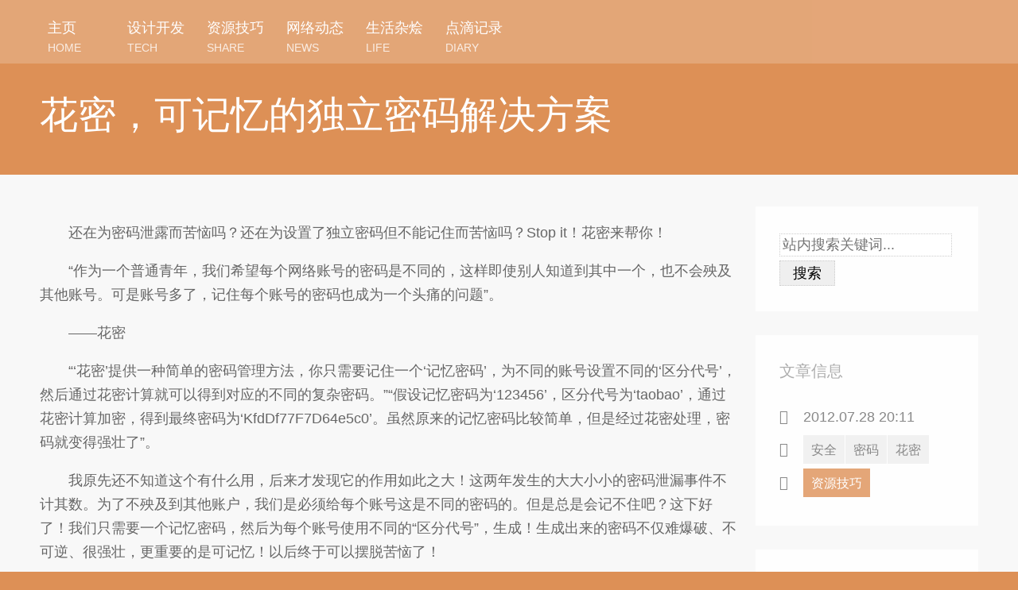

--- FILE ---
content_type: text/html; charset=UTF-8
request_url: https://shansing.com/read/199/
body_size: 11601
content:
<!DOCTYPE html>
<html xmlns="http://www.w3.org/1999/xhtml">
<head>
    <link rel="dns-prefetch" href="//cdn.shansing.net">
    <link rel="dns-prefetch" href="//a.cdn.shansing.net">
    <link rel="preconnect" href="//a.cdn.shansing.net" crossorigin="anonymous">
    <link rel="preconnect" href="//cdn.shansing.net" crossorigin="anonymous">
    <meta charset="UTF-8">
    <meta http-equiv="Content-Type" content="text/html; charset=UTF-8"/>
    <meta http-equiv="X-UA-Compatible" content="chrome=1"/>
    <meta name="viewport" content="width=device-width, initial-scale=1.0, maximum-scale=1.0, user-scalable=no">
    <meta name="author" content="闪闪的星" />
    <title>花密，可记忆的独立密码解决方案 - 闪星空间</title>
    <script type="text/javascript">
    if(top.location!==self.location){top.location=self.location}else{if(top!==self){if(confirm("Reload?")){top.location.reload()}}};
    </script>
    <script type="text/javascript">
    var CONFIG = {"Prefix":"","URI":"\/read\/199\/"};
    </script>
    <link rel="stylesheet" href="//cdn.shansing.net/breezing/style.css?19072902" type="text/css" charset="UTF-8" />
    <link rel="shortcut icon" href="https://shansing.com/favicon.ico">
        <meta name="description" content="还在为密码泄露而苦恼吗？还在为设置了独立密码但不能记住而苦恼吗？Stop it！花密来帮你！“作为一个普通青年，我们希望每个网络账号的密码是不同的，这样即使别人知道到其中一个，也不会殃及其他账号..." />
<meta name="keywords" content="安全,密码,花密" />
<link rel="pingback" href="https://shansing.com/action/xmlrpc" />
<link rel="EditURI" type="application/rsd+xml" title="RSD" href="https://shansing.com/action/xmlrpc?rsd" />
<link rel="wlwmanifest" type="application/wlwmanifest+xml" href="https://shansing.com/action/xmlrpc?wlw" />
<link rel="alternate" type="application/rss+xml" title="花密，可记忆的独立密码解决方案 &raquo; 闪星空间 &raquo; RSS 2.0" href="https://shansing.com/feed/read/199/" />
</head>
<body class="body-share">
<div id="container">
<div class="page-header">
    <div class="page-header-bar">
    <div class="cont-wrap"><div class="grid_12">
        <a class="page-header-li page-header-li-home" href="https://shansing.com/"><div class="page-header-li-s"><div class="page-header-li-si"></div></div><div class="page-header-li-t">主页</div><div class="page-header-li-d">HOME</div></a>
        <a class="page-header-li page-header-li-tech" href="https://shansing.com/category/tech/"><div class="page-header-li-s"><div class="page-header-li-si"></div></div><div class="page-header-li-t">设计开发</div><div class="page-header-li-d">TECH</div></a>
        <a class="page-header-li page-header-li-share" href="https://shansing.com/category/share/"><div class="page-header-li-s"><div class="page-header-li-si"></div></div><div class="page-header-li-t">资源技巧</div><div class="page-header-li-d">SHARE</div></a>
        <a class="page-header-li page-header-li-news" href="https://shansing.com/category/news/"><div class="page-header-li-s"><div class="page-header-li-si"></div></div><div class="page-header-li-t">网络动态</div><div class="page-header-li-d">NEWS</div></a>
        <a class="page-header-li page-header-li-life" href="https://shansing.com/category/life/"><div class="page-header-li-s"><div class="page-header-li-si"></div></div><div class="page-header-li-t">生活杂烩</div><div class="page-header-li-d">LIFE</div></a>
        <a class="page-header-li page-header-li-diary" href="https://shansing.com/category/diary/"><div class="page-header-li-s"><div class="page-header-li-si"></div></div><div class="page-header-li-t">点滴记录</div><div class="page-header-li-d">DIARY</div></a>
        <div class="clear"></div>
    </div><div class="clear"></div></div>
    </div>
</div><div class="page-before"><div class="page-before-inner">
    <div class="cont-wrap"><div class="grid_12">
    <div class="page-title"><div class="page-title-content"><h1>花密，可记忆的独立密码解决方案</h1>
</div></div>
    </div><div class="clear"></div></div>
</div></div>
<div class="page-before-push"></div>
<div class="page-content">
<div id="header-js"><script type="text/javascript">
(function () {
    window.TypechoComment = {
        dom : function (id) {
            return document.getElementById(id);
        },
    
        create : function (tag, attr) {
            var el = document.createElement(tag);
        
            for (var key in attr) {
                el.setAttribute(key, attr[key]);
            }
        
            return el;
        },

        reply : function (cid, coid) {
            var comment = this.dom(cid), parent = comment.parentNode,
                response = this.dom('respond-post-199'), input = this.dom('comment-parent'),
                form = 'form' == response.tagName ? response : response.getElementsByTagName('form')[0],
                textarea = response.getElementsByTagName('textarea')[0];

            if (null == input) {
                input = this.create('input', {
                    'type' : 'hidden',
                    'name' : 'parent',
                    'id'   : 'comment-parent'
                });

                form.appendChild(input);
            }

            input.setAttribute('value', coid);

            if (null == this.dom('comment-form-place-holder')) {
                var holder = this.create('div', {
                    'id' : 'comment-form-place-holder'
                });

                response.parentNode.insertBefore(holder, response);
            }

            comment.appendChild(response);
            this.dom('cancel-comment-reply-link').style.display = '';

            if (null != textarea && 'text' == textarea.name) {
                textarea.focus();
            }

            return false;
        },

        cancelReply : function () {
            var response = this.dom('respond-post-199'),
            holder = this.dom('comment-form-place-holder'), input = this.dom('comment-parent');

            if (null != input) {
                input.parentNode.removeChild(input);
            }

            if (null == holder) {
                return true;
            }

            this.dom('cancel-comment-reply-link').style.display = 'none';
            holder.parentNode.insertBefore(response, holder);
            return false;
        }
    };
})();
</script>
</div>
<div class="cont-wrap"><div class="grid_9">
<style>
/* 临时样式 */
.post table {
 width:100%;
}
.post table th,
.post table td {
 border:1px solid #DDD;
 padding:5px 8px;
 word-break:break-all;
}
.post table th {
 background:#EEE;
}
</style>
<div class="post">
    <div class="post-detail-body">
        <p>还在为密码泄露而苦恼吗？还在为设置了独立密码但不能记住而苦恼吗？Stop it！花密来帮你！</p><p>“作为一个普通青年，我们希望每个网络账号的密码是不同的，这样即使别人知道到其中一个，也不会殃及其他账号。可是账号多了，记住每个账号的密码也成为一个头痛的问题”。</p><!--more--><p>——花密</p><p>“‘花密’提供一种简单的密码管理方法，你只需要记住一个‘记忆密码’，为不同的账号设置不同的‘区分代号’，然后通过花密计算就可以得到对应的不同的复杂密码。”“假设记忆密码为‘123456’，区分代号为‘taobao’，通过花密计算加密，得到最终密码为‘KfdDf77F7D64e5c0’。虽然原来的记忆密码比较简单，但是经过花密处理，密码就变得强壮了”。</p><p>我原先还不知道这个有什么用，后来才发现它的作用如此之大！这两年发生的大大小小的密码泄漏事件不计其数。为了不殃及到其他账户，我们是必须给每个账号这是不同的密码的。但是总是会记不住吧？这下好了！我们只需要一个记忆密码，然后为每个账号使用不同的“区分代号”，生成！生成出来的密码不仅难爆破、不可逆、很强壮，更重要的是可记忆！以后终于可以摆脱苦恼了！</p><p>花密还是开源、跨平台的。当前提供了网页版、Windows桌面版、Mac 版、库容（Chrome）扩展、智能手机网页版与安卓（Android）程序版供使用。</p><p><a href="http://flowerpassword.com/app/web" target="_blank">点击进入花密网页版</a>。</p><p><strong>插话一句：</strong>我最早是在<a href="http://shuaige.me/flowerpassword.orz《花密-可记忆性的最佳密码解决方案》" target="_blank">帅哥那里</a>看到的，最近才用上了，囧。</p><p><strong>2019-01-22 P.S.</strong>官方网页版 SSL 证书已经过期还没续期，于是我搞了个镜像：<a href="https://shansing.com/password/" target="_blank">闪星花密</a>。使用了现代的复制 API，不需要依赖于 Flash 插件。</p>        <div id="copypost">若无特别说明，本文系原创，遵循 <a href="http://creativecommons.org/licenses/by-nc/3.0/deed.zh" target="_blank">署名-非商业性使用 3.0 (CC BY-NC 3.0)</a> 协议，转载文章请注明来自【<a href="http://shansing.com">闪星空间</a>】，或链接上原文地址：<a href="http://shansing.com/read/199/">http://shansing.com/read/199/</a></div>
    </div>
</div>
<div id="comments">
            <h4>24 条评论</h4>
    
    <ol class="comment-list">        <li itemscope itemtype="http://schema.org/UserComments" id="comment-5822" class="comment-body comment-parent comment-odd">
            <div class="comment-author" itemprop="creator" itemscope itemtype="http://schema.org/Person">
                <span
                    itemprop="image">
                    <img class="avatar" src="//cdn.shansing.net/gravatar/12b96e56f6315c22e225a2e5b8250bb4" alt="Xider" width="32" height="32" />                </span>
                <cite class="fn" itemprop="name"><a href="http://lab.i-xider.com" rel="external nofollow">Xider</a></cite>
            </div>
            <div class="comment-meta">
                <a href="https://shansing.com/read/199/comment-page-1#comment-5822">
                    <time itemprop="commentTime"
                          datetime="2012-07-29T12:24:39+00:00">July 29, 2012 | 12:24:39 pm</time>
                </a>
                            </div>
            <div class="comment-content" itemprop="commentText">
                <p>介个貌似比较早以前就有类似这种防止社会工程学密码破解的东西了</p>            </div>
            <div class="comment-reply">
                <a href="https://shansing.com/read/199/comment-page-1?replyTo=5822#respond-post-199" rel="nofollow" onclick="return TypechoComment.reply('comment-5822', 5822);">回复</a>            </div>
                            <div class="comment-children" itemprop="discusses">
                    <ol class="comment-list">        <li itemscope itemtype="http://schema.org/UserComments" id="comment-5826" class="comment-body comment-child comment-level-odd comment-odd comment-by-author">
            <div class="comment-author" itemprop="creator" itemscope itemtype="http://schema.org/Person">
                <span
                    itemprop="image">
                    <img class="avatar" src="//cdn.shansing.net/gravatar/53f4768c62aa59ff9c6511b8255193fd" alt="闪闪的星" width="32" height="32" />                </span>
                <cite class="fn" itemprop="name"><a href="http://shansing.com" rel="external nofollow">闪闪的星</a></cite>
            </div>
            <div class="comment-meta">
                <a href="https://shansing.com/read/199/comment-page-1#comment-5826">
                    <time itemprop="commentTime"
                          datetime="2012-07-29T12:45:20+00:00">July 29, 2012 | 12:45:20 pm</time>
                </a>
                            </div>
            <div class="comment-content" itemprop="commentText">
                <p>烦请推荐个。</p>            </div>
            <div class="comment-reply">
                <a href="https://shansing.com/read/199/comment-page-1?replyTo=5826#respond-post-199" rel="nofollow" onclick="return TypechoComment.reply('comment-5826', 5826);">回复</a>            </div>
                            <div class="comment-children" itemprop="discusses">
                    <ol class="comment-list">        <li itemscope itemtype="http://schema.org/UserComments" id="comment-5833" class="comment-body comment-child comment-level-even comment-odd">
            <div class="comment-author" itemprop="creator" itemscope itemtype="http://schema.org/Person">
                <span
                    itemprop="image">
                    <img class="avatar" src="//cdn.shansing.net/gravatar/ec3f02401a32900d5889a0ea83dcf7fa" alt="Wis" width="32" height="32" />                </span>
                <cite class="fn" itemprop="name">Wis</cite>
            </div>
            <div class="comment-meta">
                <a href="https://shansing.com/read/199/comment-page-1#comment-5833">
                    <time itemprop="commentTime"
                          datetime="2012-07-31T10:00:37+00:00">July 31, 2012 | 10:00:37 am</time>
                </a>
                            </div>
            <div class="comment-content" itemprop="commentText">
                <p>貌似不错的样子哦</p>            </div>
            <div class="comment-reply">
                <a href="https://shansing.com/read/199/comment-page-1?replyTo=5833#respond-post-199" rel="nofollow" onclick="return TypechoComment.reply('comment-5833', 5833);">回复</a>            </div>
                            <div class="comment-children" itemprop="discusses">
                    <ol class="comment-list">        <li itemscope itemtype="http://schema.org/UserComments" id="comment-5837" class="comment-body comment-child comment-level-odd comment-odd comment-by-author">
            <div class="comment-author" itemprop="creator" itemscope itemtype="http://schema.org/Person">
                <span
                    itemprop="image">
                    <img class="avatar" src="//cdn.shansing.net/gravatar/53f4768c62aa59ff9c6511b8255193fd" alt="闪闪的星" width="32" height="32" />                </span>
                <cite class="fn" itemprop="name"><a href="http://shansing.com" rel="external nofollow">闪闪的星</a></cite>
            </div>
            <div class="comment-meta">
                <a href="https://shansing.com/read/199/comment-page-1#comment-5837">
                    <time itemprop="commentTime"
                          datetime="2012-07-31T13:01:42+00:00">July 31, 2012 | 1:01:42 pm</time>
                </a>
                            </div>
            <div class="comment-content" itemprop="commentText">
                <p><img src="https://cdn.shansing.net/smilies/icon_question.gif"> 什么不错？</p>            </div>
            <div class="comment-reply">
                <a href="https://shansing.com/read/199/comment-page-1?replyTo=5837#respond-post-199" rel="nofollow" onclick="return TypechoComment.reply('comment-5837', 5837);">回复</a>            </div>
                    </li>
        </ol>                </div>
                    </li>
        </ol>                </div>
                    </li>
        </ol>                </div>
                    </li>
                <li itemscope itemtype="http://schema.org/UserComments" id="comment-5823" class="comment-body comment-parent comment-even">
            <div class="comment-author" itemprop="creator" itemscope itemtype="http://schema.org/Person">
                <span
                    itemprop="image">
                    <img class="avatar" src="//cdn.shansing.net/gravatar/8a8ff2c55c8a7dbe7af8efb1509228ce" alt="GW" width="32" height="32" />                </span>
                <cite class="fn" itemprop="name"><a href="http://www.gw269.com" rel="external nofollow">GW</a></cite>
            </div>
            <div class="comment-meta">
                <a href="https://shansing.com/read/199/comment-page-1#comment-5823">
                    <time itemprop="commentTime"
                          datetime="2012-07-29T12:28:53+00:00">July 29, 2012 | 12:28:53 pm</time>
                </a>
                            </div>
            <div class="comment-content" itemprop="commentText">
                <p>我现在的密码都是111222什么的。。。 <img src="https://cdn.shansing.net/smilies/icon_lol.gif"></p>            </div>
            <div class="comment-reply">
                <a href="https://shansing.com/read/199/comment-page-1?replyTo=5823#respond-post-199" rel="nofollow" onclick="return TypechoComment.reply('comment-5823', 5823);">回复</a>            </div>
                            <div class="comment-children" itemprop="discusses">
                    <ol class="comment-list">        <li itemscope itemtype="http://schema.org/UserComments" id="comment-5827" class="comment-body comment-child comment-level-odd comment-odd comment-by-author">
            <div class="comment-author" itemprop="creator" itemscope itemtype="http://schema.org/Person">
                <span
                    itemprop="image">
                    <img class="avatar" src="//cdn.shansing.net/gravatar/53f4768c62aa59ff9c6511b8255193fd" alt="闪闪的星" width="32" height="32" />                </span>
                <cite class="fn" itemprop="name"><a href="http://shansing.com" rel="external nofollow">闪闪的星</a></cite>
            </div>
            <div class="comment-meta">
                <a href="https://shansing.com/read/199/comment-page-1#comment-5827">
                    <time itemprop="commentTime"
                          datetime="2012-07-29T12:45:36+00:00">July 29, 2012 | 12:45:36 pm</time>
                </a>
                            </div>
            <div class="comment-content" itemprop="commentText">
                <p>比123456强 <img src="https://cdn.shansing.net/smilies/icon_razz.gif"></p>            </div>
            <div class="comment-reply">
                <a href="https://shansing.com/read/199/comment-page-1?replyTo=5827#respond-post-199" rel="nofollow" onclick="return TypechoComment.reply('comment-5827', 5827);">回复</a>            </div>
                    </li>
        </ol>                </div>
                    </li>
                <li itemscope itemtype="http://schema.org/UserComments" id="comment-5832" class="comment-body comment-parent comment-odd">
            <div class="comment-author" itemprop="creator" itemscope itemtype="http://schema.org/Person">
                <span
                    itemprop="image">
                    <img class="avatar" src="//cdn.shansing.net/gravatar/a05c97e82e4c8bda85ce5abb1d87e902" alt="秦天添博客" width="32" height="32" />                </span>
                <cite class="fn" itemprop="name"><a href="http://www.960n.com/" rel="external nofollow">秦天添博客</a></cite>
            </div>
            <div class="comment-meta">
                <a href="https://shansing.com/read/199/comment-page-1#comment-5832">
                    <time itemprop="commentTime"
                          datetime="2012-07-31T09:14:03+00:00">July 31, 2012 | 9:14:03 am</time>
                </a>
                            </div>
            <div class="comment-content" itemprop="commentText">
                <p>真麻烦，反正我从头到尾就一个密码。</p>            </div>
            <div class="comment-reply">
                <a href="https://shansing.com/read/199/comment-page-1?replyTo=5832#respond-post-199" rel="nofollow" onclick="return TypechoComment.reply('comment-5832', 5832);">回复</a>            </div>
                            <div class="comment-children" itemprop="discusses">
                    <ol class="comment-list">        <li itemscope itemtype="http://schema.org/UserComments" id="comment-5839" class="comment-body comment-child comment-level-odd comment-odd comment-by-author">
            <div class="comment-author" itemprop="creator" itemscope itemtype="http://schema.org/Person">
                <span
                    itemprop="image">
                    <img class="avatar" src="//cdn.shansing.net/gravatar/53f4768c62aa59ff9c6511b8255193fd" alt="闪闪的星" width="32" height="32" />                </span>
                <cite class="fn" itemprop="name"><a href="http://shansing.com" rel="external nofollow">闪闪的星</a></cite>
            </div>
            <div class="comment-meta">
                <a href="https://shansing.com/read/199/comment-page-1#comment-5839">
                    <time itemprop="commentTime"
                          datetime="2012-07-31T13:02:24+00:00">July 31, 2012 | 1:02:24 pm</time>
                </a>
                            </div>
            <div class="comment-content" itemprop="commentText">
                <p>不怕的话、被盗木有关系的话是当然木有问题第。</p>            </div>
            <div class="comment-reply">
                <a href="https://shansing.com/read/199/comment-page-1?replyTo=5839#respond-post-199" rel="nofollow" onclick="return TypechoComment.reply('comment-5839', 5839);">回复</a>            </div>
                            <div class="comment-children" itemprop="discusses">
                    <ol class="comment-list">        <li itemscope itemtype="http://schema.org/UserComments" id="comment-5840" class="comment-body comment-child comment-level-even comment-odd">
            <div class="comment-author" itemprop="creator" itemscope itemtype="http://schema.org/Person">
                <span
                    itemprop="image">
                    <img class="avatar" src="//cdn.shansing.net/gravatar/a05c97e82e4c8bda85ce5abb1d87e902" alt="秦天添博客" width="32" height="32" />                </span>
                <cite class="fn" itemprop="name"><a href="http://www.960n.com/" rel="external nofollow">秦天添博客</a></cite>
            </div>
            <div class="comment-meta">
                <a href="https://shansing.com/read/199/comment-page-1#comment-5840">
                    <time itemprop="commentTime"
                          datetime="2012-07-31T13:03:24+00:00">July 31, 2012 | 1:03:24 pm</time>
                </a>
                            </div>
            <div class="comment-content" itemprop="commentText">
                <p>我这里又没什么机密，不怕。</p>            </div>
            <div class="comment-reply">
                <a href="https://shansing.com/read/199/comment-page-1?replyTo=5840#respond-post-199" rel="nofollow" onclick="return TypechoComment.reply('comment-5840', 5840);">回复</a>            </div>
                            <div class="comment-children" itemprop="discusses">
                    <ol class="comment-list">        <li itemscope itemtype="http://schema.org/UserComments" id="comment-5841" class="comment-body comment-child comment-level-odd comment-odd comment-by-author">
            <div class="comment-author" itemprop="creator" itemscope itemtype="http://schema.org/Person">
                <span
                    itemprop="image">
                    <img class="avatar" src="//cdn.shansing.net/gravatar/53f4768c62aa59ff9c6511b8255193fd" alt="闪闪的星" width="32" height="32" />                </span>
                <cite class="fn" itemprop="name"><a href="http://shansing.com" rel="external nofollow">闪闪的星</a></cite>
            </div>
            <div class="comment-meta">
                <a href="https://shansing.com/read/199/comment-page-1#comment-5841">
                    <time itemprop="commentTime"
                          datetime="2012-07-31T13:23:57+00:00">July 31, 2012 | 1:23:57 pm</time>
                </a>
                            </div>
            <div class="comment-content" itemprop="commentText">
                <p>我总把邮箱的密码放在最高级别。</p>            </div>
            <div class="comment-reply">
                <a href="https://shansing.com/read/199/comment-page-1?replyTo=5841#respond-post-199" rel="nofollow" onclick="return TypechoComment.reply('comment-5841', 5841);">回复</a>            </div>
                            <div class="comment-children" itemprop="discusses">
                    <ol class="comment-list">        <li itemscope itemtype="http://schema.org/UserComments" id="comment-5847" class="comment-body comment-child comment-level-even comment-odd">
            <div class="comment-author" itemprop="creator" itemscope itemtype="http://schema.org/Person">
                <span
                    itemprop="image">
                    <img class="avatar" src="//cdn.shansing.net/gravatar/a05c97e82e4c8bda85ce5abb1d87e902" alt="秦天添博客" width="32" height="32" />                </span>
                <cite class="fn" itemprop="name"><a href="http://www.960n.com/" rel="external nofollow">秦天添博客</a></cite>
            </div>
            <div class="comment-meta">
                <a href="https://shansing.com/read/199/comment-page-1#comment-5847">
                    <time itemprop="commentTime"
                          datetime="2012-07-31T14:58:21+00:00">July 31, 2012 | 2:58:21 pm</time>
                </a>
                            </div>
            <div class="comment-content" itemprop="commentText">
                <p>好像我申请的邮箱也好多，多得自己都不记得密码了。哈哈</p>            </div>
            <div class="comment-reply">
                <a href="https://shansing.com/read/199/comment-page-1?replyTo=5847#respond-post-199" rel="nofollow" onclick="return TypechoComment.reply('comment-5847', 5847);">回复</a>            </div>
                            <div class="comment-children" itemprop="discusses">
                    <ol class="comment-list">        <li itemscope itemtype="http://schema.org/UserComments" id="comment-5850" class="comment-body comment-child comment-level-odd comment-odd comment-by-author">
            <div class="comment-author" itemprop="creator" itemscope itemtype="http://schema.org/Person">
                <span
                    itemprop="image">
                    <img class="avatar" src="//cdn.shansing.net/gravatar/53f4768c62aa59ff9c6511b8255193fd" alt="闪闪的星" width="32" height="32" />                </span>
                <cite class="fn" itemprop="name"><a href="http://shansing.com" rel="external nofollow">闪闪的星</a></cite>
            </div>
            <div class="comment-meta">
                <a href="https://shansing.com/read/199/comment-page-1#comment-5850">
                    <time itemprop="commentTime"
                          datetime="2012-07-31T15:11:55+00:00">July 31, 2012 | 3:11:55 pm</time>
                </a>
                            </div>
            <div class="comment-content" itemprop="commentText">
                <p>呃，我现在用的邮箱很少了。</p>            </div>
            <div class="comment-reply">
                            </div>
                    </li>
        </ol>                </div>
                    </li>
                <li itemscope itemtype="http://schema.org/UserComments" id="comment-5862" class="comment-body comment-child comment-level-even comment-even">
            <div class="comment-author" itemprop="creator" itemscope itemtype="http://schema.org/Person">
                <span
                    itemprop="image">
                    <img class="avatar" src="//cdn.shansing.net/gravatar/108e20b58a36c3afd7f9e35f57825514" alt="Coxxs" width="32" height="32" />                </span>
                <cite class="fn" itemprop="name"><a href="http://i.coxxs.com" rel="external nofollow">Coxxs</a></cite>
            </div>
            <div class="comment-meta">
                <a href="https://shansing.com/read/199/comment-page-1#comment-5862">
                    <time itemprop="commentTime"
                          datetime="2012-08-01T13:21:23+00:00">August 1, 2012 | 1:21:23 pm</time>
                </a>
                            </div>
            <div class="comment-content" itemprop="commentText">
                <p>同意~~破了邮箱密码会被通通找回！</p>            </div>
            <div class="comment-reply">
                <a href="https://shansing.com/read/199/comment-page-1?replyTo=5862#respond-post-199" rel="nofollow" onclick="return TypechoComment.reply('comment-5862', 5862);">回复</a>            </div>
                            <div class="comment-children" itemprop="discusses">
                    <ol class="comment-list">        <li itemscope itemtype="http://schema.org/UserComments" id="comment-5863" class="comment-body comment-child comment-level-odd comment-odd comment-by-author">
            <div class="comment-author" itemprop="creator" itemscope itemtype="http://schema.org/Person">
                <span
                    itemprop="image">
                    <img class="avatar" src="//cdn.shansing.net/gravatar/53f4768c62aa59ff9c6511b8255193fd" alt="闪闪的星" width="32" height="32" />                </span>
                <cite class="fn" itemprop="name"><a href="http://shansing.com" rel="external nofollow">闪闪的星</a></cite>
            </div>
            <div class="comment-meta">
                <a href="https://shansing.com/read/199/comment-page-1#comment-5863">
                    <time itemprop="commentTime"
                          datetime="2012-08-01T13:22:08+00:00">August 1, 2012 | 1:22:08 pm</time>
                </a>
                            </div>
            <div class="comment-content" itemprop="commentText">
                <p><img src="https://cdn.shansing.net/smilies/icon_biggrin.gif"> 我还给邮箱绑定了手机。</p>            </div>
            <div class="comment-reply">
                            </div>
                    </li>
        </ol>                </div>
                    </li>
        </ol>                </div>
                    </li>
        </ol>                </div>
                    </li>
        </ol>                </div>
                    </li>
        </ol>                </div>
                    </li>
                <li itemscope itemtype="http://schema.org/UserComments" id="comment-5834" class="comment-body comment-parent comment-even">
            <div class="comment-author" itemprop="creator" itemscope itemtype="http://schema.org/Person">
                <span
                    itemprop="image">
                    <img class="avatar" src="//cdn.shansing.net/gravatar/b8a666e56087ba884336280dadb2c739" alt="一堵墙" width="32" height="32" />                </span>
                <cite class="fn" itemprop="name"><a href="http://www.yiduqiang.com" rel="external nofollow">一堵墙</a></cite>
            </div>
            <div class="comment-meta">
                <a href="https://shansing.com/read/199/comment-page-1#comment-5834">
                    <time itemprop="commentTime"
                          datetime="2012-07-31T10:05:41+00:00">July 31, 2012 | 10:05:41 am</time>
                </a>
                            </div>
            <div class="comment-content" itemprop="commentText">
                <p>要是没有了这个你怎么办呢</p>            </div>
            <div class="comment-reply">
                <a href="https://shansing.com/read/199/comment-page-1?replyTo=5834#respond-post-199" rel="nofollow" onclick="return TypechoComment.reply('comment-5834', 5834);">回复</a>            </div>
                            <div class="comment-children" itemprop="discusses">
                    <ol class="comment-list">        <li itemscope itemtype="http://schema.org/UserComments" id="comment-5838" class="comment-body comment-child comment-level-odd comment-odd comment-by-author">
            <div class="comment-author" itemprop="creator" itemscope itemtype="http://schema.org/Person">
                <span
                    itemprop="image">
                    <img class="avatar" src="//cdn.shansing.net/gravatar/53f4768c62aa59ff9c6511b8255193fd" alt="闪闪的星" width="32" height="32" />                </span>
                <cite class="fn" itemprop="name"><a href="http://shansing.com" rel="external nofollow">闪闪的星</a></cite>
            </div>
            <div class="comment-meta">
                <a href="https://shansing.com/read/199/comment-page-1#comment-5838">
                    <time itemprop="commentTime"
                          datetime="2012-07-31T13:02:00+00:00">July 31, 2012 | 1:02:00 pm</time>
                </a>
                            </div>
            <div class="comment-content" itemprop="commentText">
                <p>啊，那就赶紧下载源码架在自己这里。</p>            </div>
            <div class="comment-reply">
                <a href="https://shansing.com/read/199/comment-page-1?replyTo=5838#respond-post-199" rel="nofollow" onclick="return TypechoComment.reply('comment-5838', 5838);">回复</a>            </div>
                            <div class="comment-children" itemprop="discusses">
                    <ol class="comment-list">        <li itemscope itemtype="http://schema.org/UserComments" id="comment-5842" class="comment-body comment-child comment-level-even comment-odd">
            <div class="comment-author" itemprop="creator" itemscope itemtype="http://schema.org/Person">
                <span
                    itemprop="image">
                    <img class="avatar" src="//cdn.shansing.net/gravatar/b8a666e56087ba884336280dadb2c739" alt="一堵墙" width="32" height="32" />                </span>
                <cite class="fn" itemprop="name"><a href="http://www.yiduqiang.com" rel="external nofollow">一堵墙</a></cite>
            </div>
            <div class="comment-meta">
                <a href="https://shansing.com/read/199/comment-page-1#comment-5842">
                    <time itemprop="commentTime"
                          datetime="2012-07-31T13:48:01+00:00">July 31, 2012 | 1:48:01 pm</time>
                </a>
                            </div>
            <div class="comment-content" itemprop="commentText">
                <p>其实没有什么难度啊，只是一个16位的MD5加密而已，不如自己做一个吧</p>            </div>
            <div class="comment-reply">
                <a href="https://shansing.com/read/199/comment-page-1?replyTo=5842#respond-post-199" rel="nofollow" onclick="return TypechoComment.reply('comment-5842', 5842);">回复</a>            </div>
                            <div class="comment-children" itemprop="discusses">
                    <ol class="comment-list">        <li itemscope itemtype="http://schema.org/UserComments" id="comment-5844" class="comment-body comment-child comment-level-odd comment-odd comment-by-author">
            <div class="comment-author" itemprop="creator" itemscope itemtype="http://schema.org/Person">
                <span
                    itemprop="image">
                    <img class="avatar" src="//cdn.shansing.net/gravatar/53f4768c62aa59ff9c6511b8255193fd" alt="闪闪的星" width="32" height="32" />                </span>
                <cite class="fn" itemprop="name"><a href="http://shansing.com" rel="external nofollow">闪闪的星</a></cite>
            </div>
            <div class="comment-meta">
                <a href="https://shansing.com/read/199/comment-page-1#comment-5844">
                    <time itemprop="commentTime"
                          datetime="2012-07-31T14:02:15+00:00">July 31, 2012 | 2:02:15 pm</time>
                </a>
                            </div>
            <div class="comment-content" itemprop="commentText">
                <p>也行啊，嘿嘿，</p>            </div>
            <div class="comment-reply">
                <a href="https://shansing.com/read/199/comment-page-1?replyTo=5844#respond-post-199" rel="nofollow" onclick="return TypechoComment.reply('comment-5844', 5844);">回复</a>            </div>
                            <div class="comment-children" itemprop="discusses">
                    <ol class="comment-list">        <li itemscope itemtype="http://schema.org/UserComments" id="comment-5855" class="comment-body comment-child comment-level-even comment-odd">
            <div class="comment-author" itemprop="creator" itemscope itemtype="http://schema.org/Person">
                <span
                    itemprop="image">
                    <img class="avatar" src="//cdn.shansing.net/gravatar/5439166c51cdbe474be8950adee23574" alt="GreenVine" width="32" height="32" />                </span>
                <cite class="fn" itemprop="name"><a href="http://green-vine.net/" rel="external nofollow">GreenVine</a></cite>
            </div>
            <div class="comment-meta">
                <a href="https://shansing.com/read/199/comment-page-1#comment-5855">
                    <time itemprop="commentTime"
                          datetime="2012-08-01T10:12:57+00:00">August 1, 2012 | 10:12:57 am</time>
                </a>
                            </div>
            <div class="comment-content" itemprop="commentText">
                <p>现在都MD5加盐的……</p>            </div>
            <div class="comment-reply">
                <a href="https://shansing.com/read/199/comment-page-1?replyTo=5855#respond-post-199" rel="nofollow" onclick="return TypechoComment.reply('comment-5855', 5855);">回复</a>            </div>
                            <div class="comment-children" itemprop="discusses">
                    <ol class="comment-list">        <li itemscope itemtype="http://schema.org/UserComments" id="comment-5857" class="comment-body comment-child comment-level-odd comment-odd comment-by-author">
            <div class="comment-author" itemprop="creator" itemscope itemtype="http://schema.org/Person">
                <span
                    itemprop="image">
                    <img class="avatar" src="//cdn.shansing.net/gravatar/53f4768c62aa59ff9c6511b8255193fd" alt="闪闪的星" width="32" height="32" />                </span>
                <cite class="fn" itemprop="name"><a href="http://shansing.com" rel="external nofollow">闪闪的星</a></cite>
            </div>
            <div class="comment-meta">
                <a href="https://shansing.com/read/199/comment-page-1#comment-5857">
                    <time itemprop="commentTime"
                          datetime="2012-08-01T12:09:08+00:00">August 1, 2012 | 12:09:08 pm</time>
                </a>
                            </div>
            <div class="comment-content" itemprop="commentText">
                <p>加盐？你还防辐射呢！</p>            </div>
            <div class="comment-reply">
                            </div>
                    </li>
                <li itemscope itemtype="http://schema.org/UserComments" id="comment-5882" class="comment-body comment-child comment-level-odd comment-even">
            <div class="comment-author" itemprop="creator" itemscope itemtype="http://schema.org/Person">
                <span
                    itemprop="image">
                    <img class="avatar" src="//cdn.shansing.net/gravatar/108e20b58a36c3afd7f9e35f57825514" alt="Coxxs" width="32" height="32" />                </span>
                <cite class="fn" itemprop="name"><a href="http://i.coxxs.com" rel="external nofollow">Coxxs</a></cite>
            </div>
            <div class="comment-meta">
                <a href="https://shansing.com/read/199/comment-page-1#comment-5882">
                    <time itemprop="commentTime"
                          datetime="2012-08-01T22:44:57+00:00">August 1, 2012 | 10:44:57 pm</time>
                </a>
                            </div>
            <div class="comment-content" itemprop="commentText">
                <p>SALT啦</p>            </div>
            <div class="comment-reply">
                            </div>
                    </li>
                <li itemscope itemtype="http://schema.org/UserComments" id="comment-5884" class="comment-body comment-child comment-level-odd comment-odd comment-by-author">
            <div class="comment-author" itemprop="creator" itemscope itemtype="http://schema.org/Person">
                <span
                    itemprop="image">
                    <img class="avatar" src="//cdn.shansing.net/gravatar/53f4768c62aa59ff9c6511b8255193fd" alt="闪闪的星" width="32" height="32" />                </span>
                <cite class="fn" itemprop="name"><a href="http://shansing.com" rel="external nofollow">闪闪的星</a></cite>
            </div>
            <div class="comment-meta">
                <a href="https://shansing.com/read/199/comment-page-1#comment-5884">
                    <time itemprop="commentTime"
                          datetime="2012-08-02T13:56:40+00:00">August 2, 2012 | 1:56:40 pm</time>
                </a>
                            </div>
            <div class="comment-content" itemprop="commentText">
                <p>原来如此～</p>            </div>
            <div class="comment-reply">
                            </div>
                    </li>
        </ol>                </div>
                    </li>
        </ol>                </div>
                    </li>
        </ol>                </div>
                    </li>
        </ol>                </div>
                    </li>
        </ol>                </div>
                    </li>
                <li itemscope itemtype="http://schema.org/UserComments" id="comment-5846" class="comment-body comment-parent comment-odd">
            <div class="comment-author" itemprop="creator" itemscope itemtype="http://schema.org/Person">
                <span
                    itemprop="image">
                    <img class="avatar" src="//cdn.shansing.net/gravatar/9cbed0089b9b210151b7ff249348993d" alt="True" width="32" height="32" />                </span>
                <cite class="fn" itemprop="name"><a href="http://true-me.com" rel="external nofollow">True</a></cite>
            </div>
            <div class="comment-meta">
                <a href="https://shansing.com/read/199/comment-page-1#comment-5846">
                    <time itemprop="commentTime"
                          datetime="2012-07-31T14:53:30+00:00">July 31, 2012 | 2:53:30 pm</time>
                </a>
                            </div>
            <div class="comment-content" itemprop="commentText">
                <p>不把密码什么地存在别人那里，本身就安全。</p>            </div>
            <div class="comment-reply">
                <a href="https://shansing.com/read/199/comment-page-1?replyTo=5846#respond-post-199" rel="nofollow" onclick="return TypechoComment.reply('comment-5846', 5846);">回复</a>            </div>
                            <div class="comment-children" itemprop="discusses">
                    <ol class="comment-list">        <li itemscope itemtype="http://schema.org/UserComments" id="comment-5849" class="comment-body comment-child comment-level-odd comment-odd comment-by-author">
            <div class="comment-author" itemprop="creator" itemscope itemtype="http://schema.org/Person">
                <span
                    itemprop="image">
                    <img class="avatar" src="//cdn.shansing.net/gravatar/53f4768c62aa59ff9c6511b8255193fd" alt="闪闪的星" width="32" height="32" />                </span>
                <cite class="fn" itemprop="name"><a href="http://shansing.com" rel="external nofollow">闪闪的星</a></cite>
            </div>
            <div class="comment-meta">
                <a href="https://shansing.com/read/199/comment-page-1#comment-5849">
                    <time itemprop="commentTime"
                          datetime="2012-07-31T15:05:05+00:00">July 31, 2012 | 3:05:05 pm</time>
                </a>
                            </div>
            <div class="comment-content" itemprop="commentText">
                <p>花密是不会储存你密码的。</p>            </div>
            <div class="comment-reply">
                <a href="https://shansing.com/read/199/comment-page-1?replyTo=5849#respond-post-199" rel="nofollow" onclick="return TypechoComment.reply('comment-5849', 5849);">回复</a>            </div>
                    </li>
        </ol>                </div>
                    </li>
        </ol>
        <nav class="navigation">
            </nav>
    <div class="clear"></div>
        
        <div id="respond-post-199" class="respond">
    
        <h4 id="response">发表评论&raquo; <small><a id="cancel-comment-reply-link" href="https://shansing.com/read/199/#respond-post-199" rel="nofollow" style="display:none" onclick="return TypechoComment.cancelReply();">取消回复</a></small></h4>
        <form method="post" action="https://shansing.com/read/199/comment" id="comment-form">
                        <p class="comment-form-author">
                <label for="author" class="required"><i class="ico-user"></i></label>
                <input type="text" name="author" id="author" class="text" placeholder="称呼 (必填)" value="" />
            </p>
            <p class="comment-form-email">
                <label for="email" class="required"><i class="ico-mail"></i></label>
                <input type="email" name="mail" id="mail" class="text" placeholder="邮箱 (必填,将保密)" value="" />
            </p>
            <p class="comment-form-url">
                <label for="url"><i class="ico-globe"></i></label>
                <input type="url" name="url" id="url" class="text" placeholder="网址 (选填)" value="" />
            </p><p class="nospam"><strong>NO SPAMS!</strong> <em>不要发垃圾评论哦！</em></p>
                        <p class="comment-form-comment">
            <label id="lblbanmail"><input type="checkbox" name="banmail" id="banmail" value="stop" />拒收此次评论回复邮件通知</label>
                <!-- <label for="textarea" class="required">内容</label> -->
                <textarea id="comment" rows="8" cols="45" name="comment" class="textarea"></textarea><textarea name="text" cols="100%" rows="4" style="display:none">spam</textarea>
            </p>
            <p class="submitp">
                <input id="submit" type="submit" name="submit" class="submit" value="打完收工 (Ctrl+Enter)" /><span id="smiley" style="display:none; position:absolute; z-index:99; width:255px; margin-top:-110px; padding:10px; background:#fff; border:1px solid #bbb; -moz-box-shadow: rgba(190,190,190,1) 1px 3px 15px; -webkit-box-shadow: rgba(190,190,190,1) 1px 3px 15px; -khtml-box-shadow: rgba(190,190,190,1) 1px 3px 15px; box-shadow: rgba(190,190,190,1) 1px 3px 15px; -moz-border-radius: 11px; -webkit-border-radius: 11px; -khtml-border-radius: 11px; border-radius: 11px;">
<a href="javascript:Smilies.grin(':?:')"      ><img src="https://cdn.shansing.net/smilies/icon_question.gif"  alt="" class="smiley" /></a>
<a href="javascript:Smilies.grin(':razz:')"   ><img src="https://cdn.shansing.net/smilies/icon_razz.gif"      alt="" class="smiley" /></a>
<a href="javascript:Smilies.grin(':sad:')"    ><img src="https://cdn.shansing.net/smilies/icon_sad.gif"       alt="" class="smiley" /></a>
<a href="javascript:Smilies.grin(':evil:')"   ><img src="https://cdn.shansing.net/smilies/icon_evil.gif"      alt="" class="smiley" /></a>
<a href="javascript:Smilies.grin(':!:')"      ><img src="https://cdn.shansing.net/smilies/icon_exclaim.gif"   alt="" class="smiley" /></a>
<a href="javascript:Smilies.grin(':smile:')"  ><img src="https://cdn.shansing.net/smilies/icon_smile.gif"     alt="" class="smiley" /></a>
<a href="javascript:Smilies.grin(':oops:')"   ><img src="https://cdn.shansing.net/smilies/icon_redface.gif"   alt="" class="smiley" /></a>
<a href="javascript:Smilies.grin(':grin:')"   ><img src="https://cdn.shansing.net/smilies/icon_biggrin.gif"   alt="" class="smiley" /></a>
<a href="javascript:Smilies.grin(':eek:')"    ><img src="https://cdn.shansing.net/smilies/icon_surprised.gif" alt="" class="smiley" /></a>
<a href="javascript:Smilies.grin(':shock:')"  ><img src="https://cdn.shansing.net/smilies/icon_eek.gif"       alt="" class="smiley" /></a>
<a href="javascript:Smilies.grin(':???:')"    ><img src="https://cdn.shansing.net/smilies/icon_confused.gif"  alt="" class="smiley" /></a>
<a href="javascript:Smilies.grin(':cool:')"   ><img src="https://cdn.shansing.net/smilies/icon_cool.gif"      alt="" class="smiley" /></a>
<a href="javascript:Smilies.grin(':lol:')"    ><img src="https://cdn.shansing.net/smilies/icon_lol.gif"       alt="" class="smiley" /></a>
<a href="javascript:Smilies.grin(':mad:')"    ><img src="https://cdn.shansing.net/smilies/icon_mad.gif"       alt="" class="smiley" /></a>
<a href="javascript:Smilies.grin(':twisted:')"><img src="https://cdn.shansing.net/smilies/icon_twisted.gif"   alt="" class="smiley" /></a>
<a href="javascript:Smilies.grin(':roll:')"   ><img src="https://cdn.shansing.net/smilies/icon_rolleyes.gif"  alt="" class="smiley" /></a>
<a href="javascript:Smilies.grin(':wink:')"   ><img src="https://cdn.shansing.net/smilies/icon_wink.gif"      alt="" class="smiley" /></a>
<a href="javascript:Smilies.grin(':idea:')"   ><img src="https://cdn.shansing.net/smilies/icon_idea.gif"      alt="" class="smiley" /></a>
<a href="javascript:Smilies.grin(':arrow:')"  ><img src="https://cdn.shansing.net/smilies/icon_arrow.gif"     alt="" class="smiley" /></a>
<a href="javascript:Smilies.grin(':neutral:')"><img src="https://cdn.shansing.net/smilies/icon_neutral.gif"   alt="" class="smiley" /></a>
<a href="javascript:Smilies.grin(':cry:')"    ><img src="https://cdn.shansing.net/smilies/icon_cry.gif"       alt="" class="smiley" /></a>
<a href="javascript:Smilies.grin(':mrgreen:')"><img src="https://cdn.shansing.net/smilies/icon_mrgreen.gif"   alt="" class="smiley" /></a>
</span>
<span class="embedSmiley"><a href="javascript:Smilies.showBox();"><img src="https://cdn.shansing.net/smilies/icon_smile.gif" alt="表情" title="表情" /></a></span>

<script type="text/javascript">
// <![CDATA[
// Smilies v1.0.4 for Typecho Comments - by willin kan - URI: http://kan.willin.org/typecho/
Smilies = {
 dom : function(id) {
   return document.getElementById(id);
 },

 showBox : function () {
   this.dom('smiley').style.display = 'block';
   document.onclick = function() {
     Smilies.hideBox();
   }
 },

 hideBox : function () {
   this.dom('smiley').style.display = 'none';
 },

 grin : function (tag) { // 表情
   tag = ' ' + tag + ' '; myField = this.dom('comment');
   document.selection ? (myField.focus(), sel = document.selection.createRange(), sel.text = tag, myField.focus()) : this.insertTag(tag);
 },

 embedImage : function () { // 贴图
   URL = prompt('请输入图片的 URL 位址:', 'http://'); if (URL) {tag = '[img]' + URL + '[/img]'; this.insertTag(tag);}
 },

 insertTag : function (tag) { // 插入评论中
   myField = Smilies.dom('comment');
   myField.selectionStart || myField.selectionStart == '0' ? (
     startPos = myField.selectionStart,
     endPos = myField.selectionEnd,
     cursorPos = startPos,
     myField.value = myField.value.substring(0, startPos)
                   + tag
                   + myField.value.substring(endPos, myField.value.length),
     cursorPos += tag.length,
     myField.focus(),
     myField.selectionStart = cursorPos,
     myField.selectionEnd = cursorPos
   ) : (
     myField.value += tag,
     myField.focus()
   );
   this.hideBox();
 }
}
// ]]>
</script>
            </p>
        </form>
            <script type="text/javascript">
document.getElementById("comment").onkeydown = function (moz_ev)
{var ev = null;
if (window.event){ev = window.event;}else{ev = moz_ev;}
if (ev != null && ev.ctrlKey && ev.keyCode == 13)
{document.getElementById("submit").click();}}
</script>
    </div>
    </div>
</div>
<div class="grid_3">
<div class="sidebar">

<div class="sidebar-module sidebar-about">
    <div class="sidebar-body">
       <form id="searchform" method="post" action="./">
       <input type="text" name="s" id="s" size="15" placeholder="站内搜索关键词..." autocomplete="off" />
        <button type="submit">搜索</button>
        </form>
        <a href="" title="https://shansing.com/" id="searchurl"></a>
    </div>
</div>

<div class="sidebar-module sidebar-postinfo">
    <h4>文章信息</h4>
    <div class="sidebar-body">
        <div class="sidebar-post-time sidebar-item"><span class="icon-time icon"></span> <time class="time" datetime="2012-07-28">2012.07.28 20:11</time></div>
        <div class="sidebar-post-tags sidebar-item"><span class="icon-tag icon"></span>
        <div class="sidebar-post-tag-item"><a href="https://shansing.com/tag/%E5%AE%89%E5%85%A8/">安全</a></div> <div class="sidebar-post-tag-item"><a href="https://shansing.com/tag/%E5%AF%86%E7%A0%81/">密码</a></div> <div class="sidebar-post-tag-item"><a href="https://shansing.com/tag/%E8%8A%B1%E5%AF%86/">花密</a></div>
                <div class="clear"></div></div>
        <div class="sidebar-pobbbst-category sidebar-item"><span class="icon-category icon"></span>
        <div class="sidebar-post-catalog-item sidebar-post-catalog-item-share"><a href="https://shansing.com/category/share/">资源技巧</a></div>
        <div class="clear"></div></div>
    </div>
</div>


<div class="sidebar-module sidebar-catalogs">
    <h4>博客页面</h4>
    <div class="sidebar-body"><ul class="sidebar-list">
                        <li class="sidebar-item"><a href="https://shansing.com/about/" title="关于我">关于我</a></li>
                 <li class="sidebar-item"><a href="https://shansing.com/cross/" title="时光机">时光机</a></li>
                 <li class="sidebar-item"><a href="https://shansing.com/pocket/" title="百宝袋">百宝袋</a></li>
                 <li class="sidebar-item"><a href="https://shansing.com/links/" title="链接库">链接库</a></li>
                 <li class="sidebar-item"><a href="https://shansing.com/guestbook/" title="留言板">留言板</a></li>
            </ul></div>
</div>


<div class="sidebar-module sidebar-catalogs">
    <h4>相关文章</h4>
    <div class="sidebar-body"><ul class="sidebar-list">
    	<li class="sidebar-item"><a href="https://shansing.com/read/538/" title="xavior，带 XOR 的 TCP 端口转发程序">xavior，带 XOR 的 TCP 端口转发程序</a></li>
        	<li class="sidebar-item"><a href="https://shansing.com/read/477/" title="闪星花密v2：对花密的试改进">闪星花密v2：对花密的试改进</a></li>
        	<li class="sidebar-item"><a href="https://shansing.com/read/472/" title="Linux APT 曝出 HTTP 重定向内容注入漏洞">Linux APT 曝出 HTTP 重定向内容注入漏洞</a></li>
        </ul></div>
</div>

<div class="sidebar-module sidebar-catalogs">
    <h4>最新评论</h4>
    <div class="sidebar-body"><ul class="sidebar-list">
       								<li class="sidebar-item"><a href="https://shansing.com/read/392/comment-page-1#comment-11379">霧雨烨</a>: 这篇文章发的时候我还在上小学，我那...</li>
			<li class="sidebar-item"><a href="https://shansing.com/read/516/comment-page-1#comment-11377">xxxl</a>: 这才是知识分享，而不是汤汤水水废话...</li>
			<li class="sidebar-item"><a href="https://shansing.com/read/530/comment-page-1#comment-11359">xty</a>: “不要重启，直接从 TWRP-20...</li>
	    </ul></div>
</div>

<div class="sidebar-module sidebar-catalogs">
    <h4>左邻右舍</h4>
    <div class="sidebar-body"><ul class="sidebar-list">
       <li class="sidebar-item"><a href="http://www.quanzi.de/" title="" target="_blank">权子的</a></li>
<li class="sidebar-item"><a href="https://shitouxie.com" title="最优质的 typecho 资源仓库" target="_blank">石头蟹</a></li>
<li class="sidebar-item"><a href="http://me.ivydom.com" title="" target="_blank">IVY DOM</a></li>
<li class="sidebar-item"><a href="https://coxxs.me" title="Coxxs" target="_blank">Coxxs</a></li>
				    </ul></div>
</div>


</div>
</div><div class="clear"></div>
</div></div>
<div class="page-footer">
    <a class="footer-rss-wrap" href="https://shansing.com/feed/" target="_blank" bw-static><span class="footer-rss icon-feed"></span></a>
    <div class="cont-wrap"><div class="grid_12">
    	<p>
(UTC+8) &copy; 2010 - 2026 <a href="//shansing.com/about/">闪闪的星</a>&nbsp;保留部分版权</p>
<p>驱动于 <a href="http://typecho.org" target="_blank">Typecho</a>，模板由 <a href="http://breeswish.org" target="_blank">Breezewish</a> 设计后 <a href="http://shansing.com" target="_blank">Shansing</a> 移植而来。<a href="http://shansing.com/terms/" target="_blank">使用条款</a><!--，资源在 <a href="https://www.upyun.com" target="_blank"><img style="vertical-align:middle" src="//cdn.shansing.net/breezing/img/upyun.png?new" alt="UPYUN" /></a--></p>
    </div><div class="clear"></div></div>
</div></div>
<script type="text/javascript">
function externallinks() {
if (!document.getElementsByTagName){return};
var anchors = document.getElementsByTagName("a");
for (var i=0; i<anchors.length; i++) {
var anchor = anchors[i];
if (anchor.getAttribute("rel") == ("external nofollow")){
anchor.target = "_blank";}}}
//window.onload = externallinks;
</script>
<script type="text/javascript" src="//cdn.shansing.net/breezing/js/jquery.min.js"></script>
<script type="text/javascript" src="//cdn.shansing.net/breezing/js/main.js?071914"></script>
<div id="footer-js">
<script type="text/javascript">
// <![CDATA[
// Ajax Comments v1.0.4 for Typecho Threaded Comments - by willin kan - URI: http://kan.willin.org/typecho/
var
   ld_img = '<img src="https://shansing.com/usr/plugins/AjaxComments/loading.gif" alt=""/> ',
   er_img = '<img src="https://shansing.com/usr/plugins/AjaxComments/no.png" alt=""/> ',
   ok_img = '<img src="https://shansing.com/usr/plugins/AjaxComments/yes.png" alt=""/> ',
   htm_1  = '<div id="loading">' + ld_img + '<\/div><div id="error">' + er_img + '<span id="msg"><\/span><\/div>',
   htm_2  = '<div class="success">' + ok_img + '提交成功.<\/div>',
   htm_3  = '<textarea name="ajaxComment" class="comm_area" cols="100%" rows="4"><\/textarea>',
   txt_1  = '必须填写用户名',
   txt_2  = '必须填写电子邮箱地址',
   txt_3  = '邮箱地址不合法',
   txt_4  = '必须填写评论内容',
   txt_5  = 'Spam Detected!';

//jQuery.noConflict();
//jQuery(document).ready(function($) {
function ajaxComments(){
   $body = (window.opera) ? (document.compatMode == "CSS1Compat" ? $('html') : $('body')) : $('html,body');

var
   wait_time      = 12,
   comments_order = 'ASC',
   comment_list   = '.comment-list',
   comments       = '#comments h4:first',
   comment_reply  = '.comment-reply',
   comment_form   = '#comment-form',
   respond        = '.respond',
   textarea       = '#comment',
   submit_btn     = '#submit',

   new_id = '', parent_id = '';
   $(textarea).after(htm_1, htm_3);
   $('#loading, #error, .comm_area').hide();
   $(submit_btn).attr('disabled', false);
   $msg = $('#msg');

click_bind();

$(comment_form).submit(function() { // 提交
   $msg.empty();
   $('#error').hide();
   $(submit_btn).attr('disabled', true).fadeTo('slow', 0.5);

 /* 预检 */
 if($(comment_form).find('#author')[0]) {

   if($(comment_form).find('#author').val() == '') {
     $msg.text(txt_1);
     err_effect(); return false;
   }

   if($(comment_form).find('#mail').val() == '') {
     $msg.text(txt_2);
     err_effect(); return false;
   }

   var filter = /^[^@\s<&>]+@([a-z0-9]+\.)+[a-z]{2,4}$/i;
   if(!filter.test($(comment_form).find('#mail').val())) {
     $msg.text(txt_3);
     err_effect(); return false;
   }

   if($(comment_form).find('.comm_area').val() != '') {
     $msg.text(txt_5);
     $('#error').slideDown(); return false;
   }

 }

 if($(comment_form).find(textarea).val() == '') {
   $msg.text(txt_4);
   err_effect(); return false;
 }

 $('#loading').show();

$.ajax({
   url:  $(this).attr('action'),
   type: $(this).attr('method'),
   data: $(this).serializeArray(),

   success: function(data) {
    $('#loading').slideUp();

    try {
       if (!$(comment_list, data).length) {
           if (data.indexOf('Error') > -1) { // 返回 Error
               $msg.text($('p', data).text());
           } else {
               $msg.html(data); 
               if (data.indexOf('Spam') > -1) {$('#error').slideDown(); return false;}
           }
           err_effect(); return false;

       } else {

         new_id = $(comment_list, data).html().match(/id=\"?comment-\d+/g).join().match(/\d+/g).sort(function(a,b){return a-b}).pop(); // 找新 id

         data = $('#comment-' + new_id, data).hide(); // 取新评论

         $('#reply-to-' + new_id, data).before(htm_2);

         if (!$(comment_list).length) $(respond).before('<ol class="comment-list"><\/ol>'); // 加 ol

         parent_id
             ? (comments_order == 'DESC' && $('#' + parent_id + ' li').length ? $('#' + parent_id + ' li:first').before(data) : $(respond).before(data), parent_id = '') // 子层
             : $(comment_list+':first').append(data); // 底层

         $('#comment-' + new_id).fadeIn(); // 显示
         $(comments).length ? (n = parseInt($(comments).text().match(/\d+/)), $(comments).text($(comments).text().replace(n, n + 1))) : 0; // 评论数

         TypechoComment.cancelReply();
         $(textarea).attr('value', '');
         $(textarea).val('');
         $(comment_reply + ' a, #cancel-comment-reply-link').unbind('click'); click_bind(); // 新评论绑定
         $('#author').length ? countdown() : $(submit_btn).attr('disabled', false).fadeTo('slow', 1);
         $body.animate({scrollTop: $('#comment-' + new_id).offset().top - 200}, 500);

       }
    } catch (e) {
         alert('Error!\n\n' + e);
    }

   } // end success()

 }); // end ajax()


 return false; 

 }); // end $(comment_form).submit()

function click_bind() { // 绑定
  $(comment_reply + ' a').click(function() { // 回复
      $body.animate({scrollTop: $(respond).offset().top - 180}, 400);
      h = $(this)[0].href;
      parent_id = 'comment-' + h.substring(h.indexOf('replyTo=') + 8, h.indexOf('#'));
      $(textarea).focus();
  });
  $('#cancel-comment-reply-link').click(function() { // 取消
     parent_id = '';
  });	
}

function err_effect() { // 出错
  $('#error').slideDown();
  setTimeout(function() {$(submit_btn).attr('disabled', false).fadeTo('', 1); $('#error').slideUp();}, 3000);
}

var wait = wait_time, submit_val = $(comment_form).find(submit_btn).val();

function countdown() { // 计时
  wait > 0 ? ($(submit_btn).val(wait), wait--, setTimeout(countdown, 1000))
           : ($(submit_btn).val(submit_val).attr('disabled', false).fadeTo('slow', 1), wait = wait_time);
}
};
//}); // end jQ
// ]]>
</script></div></body>
</html>


--- FILE ---
content_type: text/css
request_url: https://cdn.shansing.net/breezing/style.css?19072902
body_size: 7140
content:
@charset "utf-8";.float-left{float:left}
.float-right{float:right}
.text-left{text-align:left}
.text-right{text-align:right}
.clear:after{content:"\200B";display:block;height:0;clear:both}
.clear{*zoom:1}
article,aside,details,figcaption,figure,footer,header,hgroup,main,nav,lifetion,summary{display:block}
audio,canvas,video{display:inline-block}
audio:not([controls]){display:none;height:0}
[hidden],template{display:none}
html{font-family:sans-serif;-ms-text-size-adjust:100%;-webkit-text-size-adjust:100%}
body{margin:0}
a{background:0}
a:active,a:hover{outline:0}
abbr[title]{border-bottom:1px dotted}
b,strong{font-weight:700}
dfn{font-style:italic}
hr{-moz-box-sizing:content-box;-webkit-box-sizing:content-box;box-sizing:content-box;height:0}
mark{background:#ff0;color:#000}
code,kbd,pre,samp{font-family:monospace,serif;font-size:1em}
q{quotes:"\201C" "\201D" "\2018" "\2019"}
small{font-size:80%}
sub,sup{font-size:75%;line-height:0;position:relative;vertical-align:baseline}
sup{top:-.5em}
sub{bottom:-.25em}
img{border:0}
svg:not(:root){overflow:hidden}
figure{margin:0}
fieldset{border:1px solid silver;margin:0 2px;padding:.35em .625em .75em}
legend{border:0;padding:0}
button,input,select,textarea{font-size:100%;margin:0}
button,input{line-height:normal}
button,select{text-transform:none}
button,html input[type=button],input[type=reset],input[type=submit]{-webkit-appearance:button;cursor:pointer}
button[disabled],html input[disabled]{cursor:default}
input[type=checkbox],input[type=radio]{-webkit-box-sizing:border-box;-moz-box-sizing:border-box;box-sizing:border-box;padding:0}
input[type=search]{-webkit-appearance:textfield;-moz-box-sizing:content-box;-webkit-box-sizing:content-box;box-sizing:content-box}
input[type=search]::-webkit-search-cancel-button,input[type=search]::-webkit-search-decoration{-webkit-appearance:none}
button::-moz-focus-inner,input::-moz-focus-inner{border:0;padding:0}
textarea{overflow:auto;vertical-align:top}
@font-face{font-family:'PT Sans';font-style:normal;font-weight:400;src:url(./fonts/ptsans.eot);src:local('PT Sans'),local('PTSans-Regular'),url(./fonts/ptsans.eot) format('embedded-opentype'),url(./fonts/ptsans.woff) format('woff'),url(./fonts/ptsans.ttf) format('truetype'),url(./fonts/ptsans.svg#PTSans) format('svg')}
@font-face{font-family:'Open Sans';font-style:normal;font-weight:400;src:url(./fonts/opensans.eot);src:local('Open Sans'),local('OpenSans'),url(./fonts/opensans.eot) format('embedded-opentype'),url(./fonts/opensans.woff) format('woff'),url(./fonts/opensans.ttf) format('truetype'),url(./fonts/opensans.svg#OpenSans) format('svg')}
@font-face{font-family:'Open Sans';font-style:normal;font-weight:300;src:url(./fonts/opensans-light.eot);src:local('Open Sans Light'),local('OpenSans-Light'),url(./fonts/opensans-light.eot) format('embedded-opentype'),url(./fonts/opensans-light.woff) format('woff'),url(./fonts/opensans-light.ttf) format('truetype')}
@font-face{font-family:'Oxygen Mono';font-style:normal;font-weight:400;src:url(./fonts/oxygenmono.eot);src:local('Oxygen Mono'),local('OxygenMono-Regular'),url(./fonts/oxygenmono.eot) format('embedded-opentype'),url(./fonts/oxygenmono.woff) format('woff'),url(./fonts/oxygenmono.ttf) format('truetype'),url(./fonts/oxygenmono.svg#OxygenMono) format('svg')}
@font-face{font-family:bwicon;src:url(./fonts/bwicon.eot?ik20w7);src:url(./fonts/bwicon.eot?#iefixik20w7) format('embedded-opentype'),url(./fonts/bwicon.woff?ik20w7) format('woff'),url(./fonts/bwicon.ttf?ik20w7) format('truetype'),url(./fonts/bwicon.svg?ik20w7#bwicon) format('svg');font-weight:400;font-style:normal}
@font-face{font-family:'icomoon';src:url('./fonts/icomoon.eot?dpmt3f');src:url('./fonts/icomoon.eot?#iefixdpmt3f') format('embedded-opentype'),url('./fonts/icomoon.woff?dpmt3f') format('woff'),url('./fonts/icomoon.ttf?dpmt3f') format('truetype'),url('./fonts/icomoon.svg?dpmt3f#icomoon') format('svg');font-weight:normal;font-style:normal}

[class*=" icon-"],[class^=icon-]{font-family:bwicon;speak:none;font-style:normal;font-weight:400;font-variant:normal;text-transform:none;line-height:1;-webkit-font-smoothing:antialiased;-moz-osx-font-smoothing:grayscale}
.icon-time:before{content:"\e600"}
.icon-category:before{content:"\e601"}
.icon-tag:before{content:"\e603"}
.icon-feed:before{content:"\e602"}
code{font-size:.8em;line-height:1.5}
.pln{color:#4d4d4c}
@media screen{.str{color:#718c00}
.kwd{color:#8959a8}
.com{color:#8e908c}
.typ{color:#4271ae}
.lit{color:#f5871f}
.clo,.opn,.pun{color:#4d4d4c}
.tag{color:#c82829}
.atn{color:#f5871f}
.atv{color:#3e999f}
.dec{color:#f5871f}
.var{color:#c82829}
.fun{color:#4271ae}
}
@media print,projection{.str{color:#060}
.kwd{color:#006;font-weight:700}
.com{color:#600;font-style:italic}
.typ{color:#404;font-weight:700}
.lit{color:#044}
.clo,.opn,.pun{color:#440}
.tag{color:#006;font-weight:700}
.atn{color:#404}
.atv{color:#060}
}
ol.linenums{margin-top:0;margin-bottom:0}
@media(max-width:775px){.cont-wrap{width:100%}
.grid_1,.grid_10,.grid_11,.grid_12,.grid_2,.grid_3,.grid_4,.grid_5,.grid_6,.grid_7,.grid_8,.grid_9{display:block;margin-left:10px;margin-right:10px}
}
@media(min-width:776px){body{min-width:756px}
.cont-wrap{margin-left:auto;margin-right:auto;width:756px}
.grid_1,.grid_10,.grid_11,.grid_12,.grid_2,.grid_3,.grid_4,.grid_5,.grid_6,.grid_7,.grid_8,.grid_9{display:inline;float:left;margin-left:10px;margin-right:10px}
.grid_1{width:43px}
.grid_2{width:106px}
.grid_3{width:169px}
.grid_4{width:232px}
.grid_5{width:295px}
.grid_6{width:358px}
.grid_7{width:421px}
.grid_8{width:484px}
.grid_9{width:547px}
.grid_10{width:610px}
.grid_11{width:673px}
.grid_12{width:736px}
}
@media(min-width:980px){body{min-width:960px}
.cont-wrap{margin-left:auto;margin-right:auto;width:960px}
.grid_1,.grid_10,.grid_11,.grid_12,.grid_2,.grid_3,.grid_4,.grid_5,.grid_6,.grid_7,.grid_8,.grid_9{display:inline;float:left;margin-left:10px;margin-right:10px}
.grid_1{width:60px}
.grid_2{width:140px}
.grid_3{width:220px}
.grid_4{width:300px}
.grid_5{width:380px}
.grid_6{width:460px}
.grid_7{width:540px}
.grid_8{width:620px}
.grid_9{width:700px}
.grid_10{width:780px}
.grid_11{width:860px}
.grid_12{width:940px}
}
@media(min-width:1220px){body{min-width:1200px}
.cont-wrap{margin-left:auto;margin-right:auto;width:1200px}
.grid_1,.grid_10,.grid_11,.grid_12,.grid_2,.grid_3,.grid_4,.grid_5,.grid_6,.grid_7,.grid_8,.grid_9{display:inline;float:left;margin-left:10px;margin-right:10px}
.grid_1{width:80px}
.grid_2{width:180px}
.grid_3{width:280px}
.grid_4{width:380px}
.grid_5{width:480px}
.grid_6{width:580px}
.grid_7{width:680px}
.grid_8{width:780px}
.grid_9{width:880px}
.grid_10{width:980px}
.grid_11{width:1080px}
.grid_12{width:1180px}
}
blockquote:after,blockquote:before,q:after,q:before{content:'';content:none}
table{table-layout:fixed;border-collapse:collapse;border-spacing:0}
a img{border:0}
body{font-size:18px;color:#222}
body,button,input,select,textarea{font-weight:300;font-family:"Open Sans",Tahoma,arial,"Hiragino Sans GB","Hiragino Sans GB W3","Microsoft YaHei",sans-serif,STSong,STHeiti}
p{margin:1em 0;line-height:1.2em}
h1,h2,h3,h4,h5,h6{margin:0 0 20px;color:#111;font-weight:300;line-height:1.5em}
h1{font-size:48px}
h2{font-size:36px}
h3{margin-bottom:10px;font-size:24px}
h4{font-size:20px}
h5{font-size:18px}
h6{font-size:16px}
blockquote{margin:20px 0;border-left:10px solid #ececec;padding:5px 10px;font-size:.9em}
li ol,li ul{margin:0}
ol,ul{margin:0 1.5em 1.5em 0;padding-left:1.5em}
ul{list-style-type:disc}
ol{list-style-type:decimal}
dl{margin:0 0 1.5em}
dl dt{font-weight:700}
dd{margin-left:1.5em}
del{color:#666}
pre{margin:1.5em 0;overflow:auto;border:1px solid #e8e8e8;background:#fafafa;padding:10px}
/*code:not(pre > code)*/p > code{margin:1.5em 0;overflow:auto;/*! border:1px solid #e8e8e8; */background:#fafafa;/*! padding:10px; */white-space: pre-wrap;color: #8e908c;}
code,pre,tt{font-family:"Oxygen Mono","YaHei Consolas Hybrid",Consolas,"Lucida Console","Bitstream Vera Sans Mono","Courier New",Courier,monospace,"宋体";white-space:pre}
.small{font-size:.8em;margin-bottom:1.875em;line-height:1.875em}
.large{font-size:1.2em;line-height:2.5em;margin-bottom:1.25em}
@media only screen and (max-device-width:619.5px){body{font-size:16px} /*(min-device-width:320px) and，下面不再注释 */
h1{font-size:30px}
h2{font-size:25px}
h3{font-size:20px}
h4{font-size:18px}
code,pre,tt{word-wrap:break-word;word-break:normal}
}
a,a:visited{color:#119eea;text-decoration:none}
a:focus,a:hover{color:#3eb2f1;text-decoration:underline}
a:focus{background:#fffce5;-webkit-box-shadow:0 0 5px #ffdf00;box-shadow:0 0 5px #ffdf00;outline:1px solid #ffdf00}
a.dark,a.dark:visited{color:#0dc6fb;text-decoration:none}
a.dark:focus,a.dark:hover{color:#25ccfb;text-decoration:underline}
.textbox{margin:0;-webkit-box-sizing:content-box;-moz-box-sizing:content-box;box-sizing:content-box;height:26px;line-height:26px;outline:0;padding:4px;border:1px solid #ccc;-webkit-transition:border-color .2s linear,background .2s linear;transition:border-color .2s linear,background .2s linear;background:#f8f8f8}
.textbox:hover{border-color:#b8b8b8;background:#fefefe}
.textbox:focus{border-color:#ffdf00;background:#fefefe;-webkit-box-shadow:0 0 5px #ffdf00;box-shadow:0 0 5px #ffdf00}
.button{cursor:default;-webkit-user-select:none;-moz-user-select:none;-ms-user-select:none;user-select:none;display:inline-block;*display:inline;height:28px;-webkit-box-sizing:content-box;-moz-box-sizing:content-box;box-sizing:content-box;padding:4px 25px;line-height:28px;border:0;background:#ebebeb;margin:0 2px;-webkit-transition:background-color .2s linear,-webkit-box-shadow .2s linear;transition:background-color .2s linear,box-shadow .2s linear}
.button:hover{background:#d8d8d8}
.button:focus{-webkit-box-shadow:0 0 5px #ffdf00;box-shadow:0 0 5px #ffdf00;outline:1px solid #ffdf00}
.button:active{background:#c5c5c5}
.button-big{padding:15px 50px;font-size:1.5em;font-weight:300}
.button-def{background:#ff6a6a;color:#f8f8f8}
.button-def:hover{background:#ff3434}
.button-def:active{background:#fd0000}
.form-line{padding:10px 0}
.form-line-big{padding:20px 0}
.form-line-extrabig{padding:40px 0}
#nprogress{pointer-events:none}
#nprogress .bar{background:#000;position:fixed;z-index:1031;top:0;left:0;width:100%;height:2px}
#nprogress .peg{display:block;position:absolute;right:0;width:100px;height:100%;-webkit-box-shadow:0 0 10px #000,0 0 5px #000;box-shadow:0 0 10px #000,0 0 5px #000;opacity:1;-webkit-transform:rotate(3deg) translate(0,-4px);-ms-transform:rotate(3deg) translate(0,-4px);transform:rotate(3deg) translate(0,-4px)}
#nprogress .spinner{display:block;position:fixed;z-index:1031;top:15px;right:15px}
#nprogress .spinner-icon{width:18px;height:18px;-webkit-box-sizing:border-box;-moz-box-sizing:border-box;box-sizing:border-box;border:solid 2px transparent;border-top-color:#000;border-left-color:#000;border-radius:50%;-webkit-animation:nprogress-spinner 400ms linear infinite;animation:nprogress-spinner 400ms linear infinite}
.nprogress-custom-parent{overflow:hidden;position:relative}
.nprogress-custom-parent #nprogress .bar,.nprogress-custom-parent #nprogress .spinner{position:absolute}
@-webkit-keyframes nprogress-spinner{0%{-webkit-transform:rotate(0)}
100%{-webkit-transform:rotate(360deg)}
}
@-webkit-keyframes nprogress-spinner{0%{-webkit-transform:rotate(0);transform:rotate(0)}
100%{-webkit-transform:rotate(360deg);transform:rotate(360deg)}
}
@keyframes nprogress-spinner{0%{-webkit-transform:rotate(0);transform:rotate(0)}
100%{-webkit-transform:rotate(360deg);transform:rotate(360deg)}
}
.page-header{position:fixed;left:0;top:0;width:100%;height:80px;z-index:100}
.page-header-bar{-webkit-transition:background .1s linear;transition:background .1s linear;background:rgba(255,255,255,.2);height:80px}
.page-header-bar-light{background:#fafafa;-webkit-box-shadow:0 0 10px rgba(0,0,0,.1);box-shadow:0 0 10px rgba(0,0,0,.1)}
.page-header-li{float:left;width:100px;height:80px;display:block;-webkit-transition:background-color .2s linear;transition:background-color .2s linear;font-weight:300;}
.page-header-li:hover{text-decoration:none}
.page-header-li-s{height:10px;margin-bottom:10px;opacity:0;-webkit-transition:opacity .2s linear;transition:opacity .2s linear;font-family:"Microsoft Yahei UI","Microsoft YaHei"}
.page-header-li-si{height:10px}
.page-header-li-active .page-header-li-s,.page-header-li:hover .page-header-li-s{opacity:1}
.page-header-li:hover .page-header-li-si{-webkit-background-size:30px 30px;background-size:30px 30px;background-image:-webkit-linear-gradient(45deg,rgba(255,255,255,.5)25%,transparent 25%,transparent 50%,rgba(255,255,255,.5)50%,rgba(255,255,255,.5)75%,transparent 75%,transparent);background-image:linear-gradient(45deg,rgba(255,255,255,.5)25%,transparent 25%,transparent 50%,rgba(255,255,255,.5)50%,rgba(255,255,255,.5)75%,transparent 75%,transparent);-webkit-animation:page-header-animation 1s linear infinite;animation:page-header-animation 1s linear infinite}
.page-header-li-t{line-height:30px;padding:0 10px;color:#fff}
.page-header-li-d{font-size:.8em;padding:0 10px;line-height:20px;color:rgba(255,255,255,.8)}
.page-header-bar-light .page-header-li-t{color:#444;text-shadow:none}
.page-header-bar-light .page-header-li-d{color:rgba(68,68,68,.8)}
.page-header-li-active .page-header-li-t,.page-header-li:hover .page-header-li-t{color:#fff}
.page-header-li-active .page-header-li-d,.page-header-li:hover .page-header-li-d{color:rgba(255,255,255,.8)}
.page-header-li-home.page-header-li-active{background:#444}
.page-header-li-home.page-header-li-active .page-header-li-s{background:#363636}
.page-header-li-home:hover{background:#3d3d3d}
.page-header-li-home:hover .page-header-li-s{background:#303030}
.page-header-li-tech.page-header-li-active{background:#1197c6}
.page-header-li-tech.page-header-li-active .page-header-li-s{background:#0e799e}
.page-header-li-tech:hover{background:#0f88b2}
.page-header-li-tech:hover .page-header-li-s{background:#0c6a8b}
.page-header-li-share.page-header-li-active{background:#dd9056}
.page-header-li-share.page-header-li-active .page-header-li-s{background:#cc6f29}
.page-header-li-share:hover{background:#d87f3c}
.page-header-li-share:hover .page-header-li-s{background:#b36124}
.page-header-li-news.page-header-li-active{background:#11b05b}
.page-header-li-news.page-header-li-active .page-header-li-s{background:#0e8d49}
.page-header-li-news:hover{background:#0f9e52}
.page-header-li-news:hover .page-header-li-s{background:#0c7b40}
.page-header-li-life.page-header-li-active{background:#db6767}
.page-header-li-life.page-header-li-active .page-header-li-s{background:#cf3333}
.page-header-li-life:hover{background:#d54d4d}
.page-header-li-life:hover .page-header-li-s{background:#b62b2b}
.page-header-li-diary.page-header-li-active{background:#34b08e}
.page-header-li-diary.page-header-li-active .page-header-li-s{background:#2a8d72}
.page-header-li-diary:hover{background:#2f9e80}
.page-header-li-diary:hover .page-header-li-s{background:#247b63}
@media only screen and (max-device-width:619.5px){.page-header{position:relative;height:auto}
.page-header-bar{height:auto}
}
@-webkit-keyframes page-header-animation{from{background-position:0 0}
to{background-position:29px 0}
}
@keyframes page-header-animation{from{background-position:0 0}
to{background-position:29px 0}
}
.page-footer{margin:20px 0;text-align:center;color:rgba(255,255,255,.7);font-size:.9em;position:relative}
.page-footer a,.page-footer a:active,.page-footer a:hover,.page-footer a:visited{color:#fff}
.footer-rss{font-size:18px;line-height:36px}
.footer-rss-wrap,.footer-rss-wrap:active,.footer-rss-wrap:visited{display:block;width:36px;height:36px;margin-left:-18px;margin-top:-18px;text-align:center;position:absolute;left:50%;top:-20px;background:#f8f8f8;color:#aaa!important;border-radius:50%;z-index:99999;-webkit-transition:color .2s linear;transition:color .2s linear}
.footer-rss-wrap:hover{color:#666!important;text-decoration:none}
.page-before{position:fixed;left:0;top:0;width:100%;z-index:2}
.page-before-inner .page-title{margin-top:45px;height:220px;position:relative}
.page-title-content{position:absolute;top:50%;left:0;-webkit-transform:translate(0,-50%);-ms-transform:translate(0,-50%);transform:translate(0,-50%);-webkit-transition:-webkit-transform .5s ease-in-out,opacity .5s ease-in-out;transition:transform .5s ease-in-out,opacity .5s ease-in-out}
.page-title-content.hide{opacity:0;-webkit-transform:translate(0,-50%) scale(1.3);-ms-transform:translate(0,-50%) scale(1.3);transform:translate(0,-50%) scale(1.3)}
.page-before,.page-before-push{/*height: 594px*/height: 220px}
.page-before-small{height:120px}
.page-title,.page-title h1,.page-title h2{color:#fff}
.page-title h3,.page-title h4{color:#fff;color:rgba(255,255,255,.7)}
@media only screen and (max-device-width:619.5px){.page-before{position:relative;margin-top:20px;height:auto}
.page-before-push{display:none}
.page-before-inner .page-title{margin-top:0;height:auto}
.page-title-content{position:static;-webkit-transform:none;-ms-transform:none;transform:none;-webkit-transition:none;transition:none}
.page-title-content.hide{-webkit-transform:none;-ms-transform:none;transform:none}
}
.page-content{background:#f8f8f8;min-height:500px;padding:40px 0;position:relative;z-index:5}
body{-webkit-transition:background-color .3s linear;transition:background-color .3s linear;background:fixed url(./img/texture.png?new) top center}
.body-home{background-color:#444}
.body-home .post ::-moz-selection,.body-home .post-list::-moz-selection{background-color:#575757;color:#fff}
.body-home .post ::selection,.body-home .post-list::selection{background-color:#575757;color:#fff}
.body-tech{background-color:#1197c6}
.body-tech .post ::-moz-selection,.body-tech .post-list::-moz-selection{background-color:#13ace1;color:#fff}
.body-tech .post ::selection,.body-tech .post-list::selection{background-color:#13ace1;color:#fff}
.body-share{background-color:#dd9056}
.body-share .post ::-moz-selection,.body-share .post-list::-moz-selection{background-color:#e09b67;color:#fff}
.body-share .post ::selection,.body-share .post-list::selection{background-color:#e09b67;color:#fff}
.body-news{background-color:#11b05b}
.body-news .post ::-moz-selection,.body-news .post-list::-moz-selection{background-color:#14cd6a;color:#fff}
.body-news .post ::selection,.body-news .post-list::selection{background-color:#14cd6a;color:#fff}
.body-life{background-color:#db6767}
.body-life .post ::-moz-selection,.body-life .post-list::-moz-selection{background-color:#df7676;color:#fff}
.body-life .post ::selection,.body-life .post-list::selection{background-color:#df7676;color:#fff}
.body-diary{background-color:#34b08e}
.body-diary .post ::-moz-selection,.body-diary .post-list::-moz-selection{background-color:#3bc59f;color:#fff}
.body-diary .post ::selection,.body-diary .post-list::selection{background-color:#3bc59f;color:#fff}
.error-404-wrap {text-align:center; padding:160px 0 80px; min-height:160px; background:url(img/404.png) no-repeat center 50px;margin:0 0.5em;}

.post-nav ol,.navigation ol{margin:0;padding:0;}
.post-nav li,.navigation li{list-style: none;}
.post-nav li a,.post-nav li span,.navigation li a,.navigation li span{display:block;float:left;background:#ececec;line-height:30px;width:29px;margin-right:1px;text-align:center;font-size:.8em;-webkit-transition:background-color .2s linear;transition:background-color .2s linear}
.post-nav li a,.post-nav li a:active,.post-nav li a:hover,.post-nav li a:visited,.navigation li a,.navigation li a:active,.navigation li a:hover,.navigation li a:visited{color:#222}
.post-nav li a:hover,.navigation li a:hover{background:#e7e7e7;text-decoration:none}
.post-nav .current a,.navigation .current a{background:#323232!important;color:#fff!important}
.post-nav .current a:hover,.navigation .current a:hover{background:#636363!important;color:#fff}

.post{margin-bottom:50px;}
.no-posts{color:#aaa}
.post-body{margin:20px 0 10px 20px;word-wrap:break-word;word-break:normal}
.post-detail-body{margin-bottom:20px;position:relative}
/*.post-body img,.post-detail-body img{max-width:100%;}*/
.post-body .imgcenter,.post-detail-body .imgcenter{text-indent:0;text-align:center;margin:0.2em 2.2em;}
.post-body .imgcenter img,.post-detail-body .imgcenter img{cursor:pointer;max-width:100%;height:auto;border:0.2em solid #ECECEC}
.post-body,.post-detail-body,.comment-body{color:#666;}
.post-body p,.post-detail-body p{line-height:1.7em;}
.post-body > p,.post-detail-body > p{text-indent:2em;}
.post-detail-body li {margin: 1em 0;}
.post-title a,.post-title a:active,.post-title a:visited{position:relative;color:#222;text-decoration:none;-webkit-transition:color .2s linear;transition:color .2s linear}
.post-title a:hover{color:#1096de;text-decoration:none}
.post-catalog-item,.post-tag-item{float:left;margin-right:1px;font-size:.9em;font-weight:300}
.post-catalog-item a,.post-tag-item a{display:block;padding:5px 8px;border-bottom:3px solid #f8f8f8;-webkit-transition:border-color .3s linear,background-color .2s linear;transition:border-color .3s linear,background-color .2s linear}
.post-tag-item a,.post-tag-item a:active,.post-tag-item a:hover,.post-tag-item a:visited{color:#888;text-decoration:none;}
p .tags{display:block;}
.post-tag-item a:hover{border-color:#e8e8e8}
.post-catalog-item a,.post-catalog-item a:active,.post-catalog-item a:hover,.post-catalog-item a:visited{color:#fff;text-decoration:none}
.post-catalog-item-home a{border-color:#363636;background:#444}
.post-catalog-item-home a:hover{border-color:#3d3d3d;background:#575757}
.post-catalog-item-tech a{border-color:#0e799e;background:#1197c6}
.post-catalog-item-tech a:hover{border-color:#0f88b2;background:#13ace1}
.post-catalog-item-share a{border-color:#cc6f29;background:#dd9056}
.post-catalog-item-share a:hover{border-color:#d87f3c;background:#e09b67}
.post-catalog-item-news a{border-color:#0e8d49;background:#11b05b}
.post-catalog-item-news a:hover{border-color:#0f9e52;background:#14cd6a}
.post-catalog-item-life a{border-color:#cf3333;background:#db6767}
.post-catalog-item-life a:hover{border-color:#d54d4d;background:#df7676}
.post-catalog-item-diary a{border-color:#2a8d72;background:#34b08e}
.post-catalog-item-diary a:hover{border-color:#2f9e80;background:#3bc59f}
.post-time{font-size:.9em;margin-top:10px;color:#aaa;font-weight:300}
#copypost {padding-left:0.5em;border:3px solid #e9e9e9; }

/*Comments*/
#comments {font-size:0.9em;word-wrap:break-word;word-break:normal;margin-top:-2em;}
#comments ol ul{margin:0;padding:0;}
.comment-list li{list-style:none;}
#comments > h4,#response {border-bottom:1px solid #ddd; padding-bottom:1em; margin-bottom:0;}
.comment-list > li {padding:1em 0 1em 44px; border-bottom:1px solid #ddd;}
.comment-body {position:relative;}
.comment .comment-body {position:relative; padding-left:44px;}
.comment-body ul,.comment-body ol {margin:0;padding:0;}
.comment-list li p {clear:both; margin:-0.5em 0px 0.5em;line-height:1.5em;}
.comment-children {margin-top:1em;}
.comment-children > ol > li {margin-left:0px; border-bottom:none; border-top:1px dashed #ccc; padding-bottom:0; padding-top:1em;}
.comment-children > li + li {margin-top:1em;}
/* ajax 评论错位临时补救 */
.comment-children > ol > li > li {margin-left:10px; border-bottom:none; border-top:1px dashed #ccc; padding-bottom:0; padding-top:1em;}
.comment-children > ol > li > li + li {margin-top:1em;}
.comment-children > ol > li > li .fn,.comment-children > ol > li > li .comment-content,.comment-children > ol > li > li .comment-reply{margin-left:45px}
.comment-parent > li {margin-left:10px; border-bottom:none; border-top:1px dashed #ccc; padding-bottom:0; padding-top:1em;}
.comment-parent > li .comment-content {margin-left:45px;}
.comment-parent > li + li {margin-top:1em;}
.comment-parent > li .fn,.comment-children > li .comment-content,.comment-children > li .comment-reply{margin-left:45px}
/* /ajax 评论错位临时补救 */
#comments .navigation {margin:-1em 0 2.5em 1.5em;}
#comments .navigation ol{padding-bottom:1em;}
.comment-list {border-top:1px solid #fff; margin-bottom:20px;}
.comment-author {margin-bottom:1em; height:36px;}
.comment-author cite {position:absolute; top:0.7em; font-style:normal;}
.comment-body .comment-author,.comment-body .comment-meta {left:44px}
.comment-author img {border-radius:5px; position:absolute; top:1em; left:0;}
.comment-meta {font-size:0.8em; position:absolute; top:32px;}
.comment-meta a {color:#999;}
.says {display:none;}
.comment-reply {font-size:0.8em;}
#comment-form {border-top:1px solid #f9f9f9; padding-top:1em; position:relative;}
#comment-form textarea {width:92%; padding:1%; font-size:0.8em; display:block;}
.comment-list li .respond {margin-left:44px; margin-top:1em;}
.comment-list li h4#response {font-size:1.1em; font-weight:400;}
.comment-form-author,.comment-form-email,.comment-form-url {float:left; width:30%; margin-right:2%;min-width:200px;;margin:0.3em 0}
.comment-form-author label, .comment-form-email label, .comment-form-url label {color:#000;display: inline-block; padding: 2px 5px; margin-right: -5px; font-size: 16px; height: 20px; vertical-align: top; border: 1px solid #CCC; border-radius: 4px 0 0 4px;}
.ico-user,.ico-mail,.ico-globe{font-family:'icomoon';speak:none;font-style:normal;font-weight:normal;font-variant:normal;text-transform:none;line-height:1;-webkit-font-smoothing:antialiased;-moz-osx-font-smoothing:grayscale}
.ico-user:before{content: "\e601";}
.ico-mail:before{content: "\e600";}
.ico-globe:before{content: "\e602";}
#comment-form label.required { color: #AA363D; }
.comment-form-comment {display:block; clear:both;}
.comment-notes,.logged-in-as {font-size:0.8em; color:#999; position:absolute; top:-3em; right:0;}
.form-allowed-tags {display:none;}
#comment-form input[type="text"], #comment-form input[type="email"], #comment-form input[type="url"] { width: 75%; font-size: 14px; padding: 4px 6px; border-radius: 0 4px 4px 0; vertical-align: top; height: 16px; color: #555; }
#comments input,#comments textarea,#comments button {border-radius:3px;}
#comment-form input#submit {padding:0.5em 1em; cursor:pointer; font-size:1em;}
.submit{height:40px;width:200px;cursor:pointer;padding:0;float:right;display:inline;}
input,textarea,button{border:1px dotted #CCC;padding:3px;}
.submitp{height:40px;}
@media only screen and (min-device-width:320px) and (max-device-width:780px){
	.submitp{height:60px;}
	.post-nav {padding:1.5em 0 2em 0;}
}
#comment-reply p { margin:0.3em 0; }
#comment-form .nospam{display:block;float:left;margin:0.5em 0 0 0;}
#lblbanmail{line-height:2em;color:#666;}

.sidebar-module{background:#fefefe;margin-bottom:30px;padding:30px}
.sidebar-module h4{color:#aeaeae}
.sidebar-body{line-height:2em;overflow:hidden;}
.sidebar-body li,.sidebar-body ul{list-style:none;padding:0;margin:0;}
.sidebar-postinfo .icon{position:absolute;left:0;top:9px}
.sidebar-postinfo .sidebar-body{color:#888}
.sidebar-postinfo .sidebar-item{position:relative;margin:5px 0;padding-left:30px}
.sidebar-about .sidebar-body{color:#888}
/*.sidebar-about .face{text-align:center}
.sidebar-about .face img{border-radius:50%}*/
.sidebar-post-catalog-item,.sidebar-post-tag-item{float:left;margin-right:1px;margin-bottom:1px}
.sidebar-post-catalog-item a,.sidebar-post-tag-item a{display:block;padding:0 10px;font-size:.9em;-webkit-transition:background-color .2s linear;transition:background-color .2s linear}
.sidebar-post-catalog-item a:hover,.sidebar-post-tag-item a:hover{text-decoration:none}
.sidebar-post-tag-item a,.sidebar-post-tag-item a:active,.sidebar-post-tag-item a:visited{background:#f1f1f1;color:#888}
.sidebar-post-tag-item a:hover{background:#ececec;color:#888}
.sidebar-post-catalog-item-home a{background:#696969}
.sidebar-post-catalog-item-home a:hover{background:#575757}
.sidebar-post-catalog-item-tech a{background:#26b9ec}
.sidebar-post-catalog-item-tech a:hover{background:#13ace1}
.sidebar-post-catalog-item-share a{background:#e4a678}
.sidebar-post-catalog-item-share a:hover{background:#e09b67}
.sidebar-post-catalog-item-news a{background:#18e979}
.sidebar-post-catalog-item-news a:hover{background:#14cd6a}
.sidebar-post-catalog-item-life a{background:#e28585}
.sidebar-post-catalog-item-life a:hover{background:#df7676}
.sidebar-post-catalog-item-diary a{background:#51ccaa}
.sidebar-post-catalog-item-diary a:hover{background:#3bc59f}
.sidebar-post-catalog-item a,.sidebar-post-catalog-item a:active,.sidebar-post-catalog-item a:hover,.sidebar-post-catalog-item a:visited{color:#fff}
#searchform button{width:70px;}
.sidebar-body #s{width:95%;}
.post-body b,.post-body strong,.post-detail-body b,.post-detail-body strong{color:#1f1f1f}
@media only screen and (max-device-width:619.5px){.post-body{margin-left:0}
}

@media only screen and (max-device-width:469px){#nuffnang_lb{display:none;}
}
